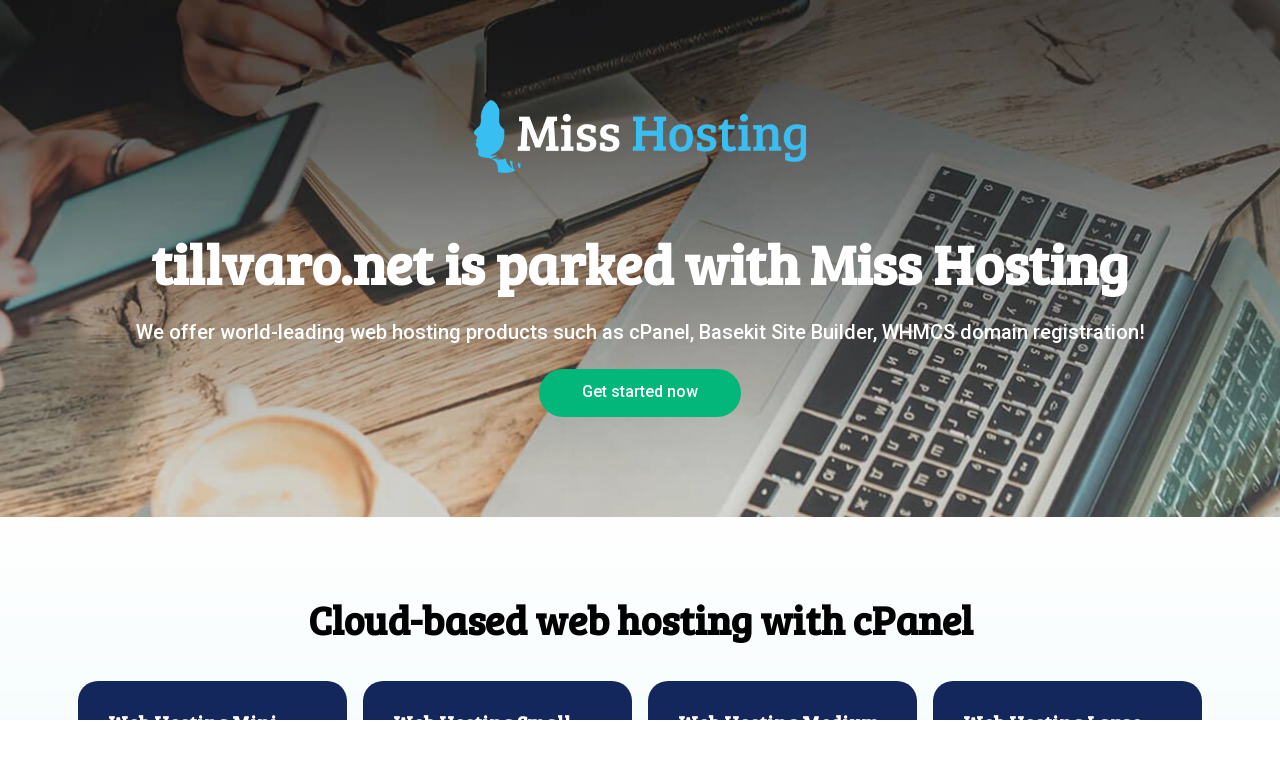

--- FILE ---
content_type: text/html; charset=UTF-8
request_url: https://tillvaro.net/
body_size: 9881
content:

<!DOCTYPE html>
<html lang="us">
    <head>
        <title>tillvaro.net is parked with Miss Hosting</title>

        <meta charset="UTF-8">
        <meta name="viewport" content="width=device-width, initial-scale=1.0">
        <meta http-equiv="X-UA-Compatible" content="ie=edge">

        <!-- StyleSheet link CSS -->
        <!-- Latest compiled and minified CSS -->
        <link rel="stylesheet" href="assets/bootstrap/bootstrap.min.css" type="text/css">
        <link rel="stylesheet" href="assets/css/superclasses.css" type="text/css">
        <link rel="stylesheet" href="assets/css/custom.css" type="text/css">
        <link rel="stylesheet" href="assets/css/responsive.css" type="text/css">
    </head>

    <body>
        <!-- BANNER SECTION -->
        <section
            class="float-left w-100 position-relative parking-banner-con main-box padding-top100 padding-bottom100 text-center">
            <div class="container">
                <div class="parking-inner-content">
                    <figure><img src="assets/images/logo.png" alt="logo" class="img-fluid"></figure>
                    <h1 class="text-white">tillvaro.net is parked with Miss Hosting</h1>
                    <p class="text-white">We offer world-leading web hosting products such as cPanel, Basekit Site Builder, WHMCS domain registration!</p>
                    <div class="action-btn roboto-medium d-inline-block">
                        <a href="https://misshosting.se/webbhotell" target="_blank" class="d-block">Get started now</a>
                    </div>
                </div>
            </div>
        </section>
        <!-- PLANS SECTION -->
        <section class="float-left w-100 position-relative plans-outer-wrapper main-box padding-top padding-bottom">
            <div class="container">
                <div class="heading-title-con text-center">
                    <h2 class="text-black">Cloud-based web hosting with cPanel</h2>
                </div>
                <div class="row">
                    <div class="col-lg-3 col-md-6 d-flex">
                        <div class="plan-box w-100 background-fff">
                            <div class="up-con background-14275D">
                                <h4 class="text-white">Web Hosting Mini</h4>
                            </div>
                            <div class="down-con">
                                <ul class="list-unstyled p-0">
                                    <li class="position-relative"><img src="assets/images/check-solid.png" alt="check mark">3 Email accounts</li>
                                    <li class="position-relative"><img src="assets/images/check-solid.png" alt="check mark">5 GB storage</li>
                                    <li class="position-relative"><img src="assets/images/check-solid.png" alt="check mark">DNS for your domains</li>
                                    <li class="position-relative"><img src="assets/images/check-solid.png" alt="check mark">Miss Hosting ID</li>
                                </ul>
                            </div>
                            <div class="button-outer-wrapper">
                                <a href="https://misshosting.se/webbhotell" target="_blank" class="action-btn roboto-medium d-inline-block">
                                    <img src="assets/images/cart-plus-solid.png" alt="cart" class="mr-2">
                                    Order now!                                </a>
                            </div>
                        </div>
                    </div>

                    <div class="col-lg-3 col-md-6 d-flex">
                        <div class="plan-box w-100 background-fff">
                            <div class="up-con background-14275D">
                                <h4 class="text-white">Web Hosting Small</h4>
                            </div>
                            <div class="down-con">
                                <ul class="list-unstyled p-0">
                                    <li class="position-relative"><img src="assets/images/check-solid.png" alt="check mark">3 Email accounts</li>
                                    <li class="position-relative"><img src="assets/images/check-solid.png" alt="check mark">100 GB redundant storage</li>
                                    <li class="position-relative"><img src="assets/images/check-solid.png" alt="check mark">Website AI</li>
                                    <li class="position-relative"><img src="assets/images/check-solid.png" alt="check mark">Let's Encrypt SSL</li>
                                    <li class="position-relative"><img src="assets/images/check-solid.png" alt="check mark">Miss Hosting ID</li>
                                </ul>
                            </div>
                            <div class="button-outer-wrapper">
                                <a href="https://misshosting.se/webbhotell" target="_blank" class="action-btn roboto-medium d-inline-block">
                                    <img src="assets/images/cart-plus-solid.png" alt="cart" class="mr-2">
                                    Order now!                                </a>
                            </div>
                        </div>
                    </div>

                    <div class="col-lg-3 col-md-6 d-flex">
                        <div class="plan-box w-100 background-fff">
                            <div class="up-con background-14275D">
                                <h4 class="text-white">Web Hosting Medium</h4>
                            </div>
                            <div class="down-con">
                                <ul class="list-unstyled p-0">
                                    <li class="position-relative"><img src="assets/images/check-solid.png" alt="check mark">5 Email accounts</li>
                                    <li class="position-relative"><img src="assets/images/check-solid.png" alt="check mark">150 GB redundant storage</li>
                                    <li class="position-relative"><img src="assets/images/check-solid.png" alt="check mark">Website AI</li>
                                    <li class="position-relative"><img src="assets/images/check-solid.png" alt="check mark">100% of 1 CPU core</li>
                                    <li class="position-relative"><img src="assets/images/check-solid.png" alt="check mark">1 Gbps internet connection</li>
                                    <li class="position-relative"><img src="assets/images/check-solid.png" alt="check mark">Free SSL</li>
                                </ul>
                            </div>
                            <div class="button-outer-wrapper">
                                <a href="https://misshosting.se/webbhotell" target="_blank" class="action-btn roboto-medium d-inline-block">
                                    <img src="assets/images/cart-plus-solid.png" alt="cart" class="mr-2">
                                    Order now!                                </a>
                            </div>
                        </div>
                    </div>

                    <div class="col-lg-3 col-md-6 d-flex">
                        <div class="plan-box w-100 background-fff">
                            <div class="up-con background-14275D">
                                <h4 class="text-white">Web Hosting Large</h4>
                            </div>
                            <div class="down-con">
                                <ul class="list-unstyled p-0">
                                    <li class="position-relative"><img src="assets/images/check-solid.png" alt="check mark">25 Email accounts</li>
                                    <li class="position-relative"><img src="assets/images/check-solid.png" alt="check mark">Website AI</li>
                                    <li class="position-relative"><img src="assets/images/check-solid.png" alt="check mark">Free .SE domain</li>
                                    <li class="position-relative"><img src="assets/images/check-solid.png" alt="check mark">LiteSpeed</li>
                                    <li class="position-relative"><img src="assets/images/check-solid.png" alt="check mark">200 GB redundant storage</li>
                                    <li class="position-relative"><img src="assets/images/check-solid.png" alt="check mark">100% of 3 CPU cores</li>
                                    <li class="position-relative"><img src="assets/images/check-solid.png" alt="check mark">1 Gbps internet connection</li>
                                </ul>
                            </div>
                            <div class="button-outer-wrapper">
                                <a href="https://misshosting.se/webbhotell" target="_blank" class="action-btn roboto-medium d-inline-block">
                                    <img src="assets/images/cart-plus-solid.png" alt="cart" class="mr-2">
                                    Order now!                                </a>
                            </div>
                        </div>
                    </div>
                </div>
            </div>
        </section>

        <!-- FOOTER SECTION -->
        <footer class="float-left w-100 position-relative background-1c222e main-box footer-con text-center">
            <section class="container">
                <div class="copyright-con">
                    <p class="mb-0 text-white">Copyright © 2025 MissHosting, All Rights Reserved | <a href="https://misshosting.se/privacy-policy" target="_blank">Privacy &amp; Policy</a></p>
                </div>
            </section>
        </footer>
    </body>
</html>


--- FILE ---
content_type: text/css
request_url: https://tillvaro.net/assets/css/superclasses.css
body_size: 493
content:
.background-1c222e {
    background-color: #1c222e;
}

.background-14275D {
    background-color: #14275D;
}

.background-fff {
    background-color: #fff;
}

.color-1c222e {
    color: #1c222e;
}

.color-19202D {
    color: #19202D;
}

.padding-top {
    padding-top: 115px;
}

.padding-bottom {
    padding-bottom: 120px;
}

.padding-top100 {
    padding-top: 100px;
}

.padding-bottom100 {
    padding-bottom: 100px;
}

.text-black {
    color: #000;
}

--- FILE ---
content_type: text/css
request_url: https://tillvaro.net/assets/css/custom.css
body_size: 4289
content:
@import url('https://fonts.googleapis.com/css2?family=Roboto:ital,wght@0,300;0,500;0,700;0,900;1,400&display=swap');
@import url('https://fonts.googleapis.com/css2?family=Bree+Serif&display=swap');

@font-face {
    font-family: 'BreeSerifLight';
    src: url('../fonts/BreeSerifLight.eot');
    src: url('../fonts/BreeSerifLight.eot') format('embedded-opentype'),
        url('../fonts/BreeSerifLight.woff2') format('woff2'),
        url('../fonts/BreeSerifLight.woff') format('woff'),
        url('../fonts/BreeSerifLight.ttf') format('truetype'),
        url('../fonts/BreeSerifLight.svg#BreeSerifLight') format('svg');
}

.roboto-medium {
    font-weight: 500;
    font-family: 'Roboto', sans-serif;
}

html {
    scroll-behavior: smooth;
}

body {
    margin: 0;
    padding: 0;
    background: repeat-x top #fff;
}

h1,
h2,
h3,
h4,
h5,
h6 {
    font-family: "Bree Serif", serif;
}

body,
select,
input,
textarea {
    color: #686E78;
    font-size: 16px;
    font-weight: 400;
    line-height: 26px;
    font-family: 'Roboto', sans-serif;
}

img {
    border: none;
}

::-moz-selection {
    color: #fff;
    background: #000;
}

::selection {
    color: #fff;
    background: #000;
}

figure {
    margin: 0;
}

.group:after {
    content: "";
    display: table;
    clear: both;
}

a:hover {
    outline: none;
    -webkit-transition: all 0.2s ease-in-out;
    -moz-transition: all 0.2s ease-in-out;
    -ms-transition: all 0.2s ease-in-out;
    -o-transition: all 0.2s ease-in-out;
    transition: all 0.2s ease-in-out;
    text-decoration: underline;
}

/* footer */
.footer-con {
    padding-top: 32px;
    padding-bottom: 32px;
}

.footer-con .copyright-con p {
    font-size: 14px;
    line-height: 26px;
    font-weight: 400;
}

/* PLANS SECTION */
.plans-outer-wrapper {
    background-image: linear-gradient(180deg, #ffffff 0%, #DFF6F9 100%);
    padding-top: 80px;
    padding-bottom: 100px;

}

.plans-outer-wrapper .plan-box .up-con {
    border-radius: 20px;
    padding: 30px 30px;
    display: flex;
    flex-direction: column;
}

.plans-outer-wrapper .plan-box {
    border-radius: 20px;
    padding: 0 0 40px;
    display: flex;
    flex-direction: column;
}

.plans-outer-wrapper .col-lg-3.col-md-6 {
    padding: 0 8px;
}

.plans-outer-wrapper .plan-box ul li img {
    position: absolute;
    left: 0;
    top: 5px;
    /* color: #39BEF1; */
    /* font-size: 16px; */
}

.plans-outer-wrapper .plan-box ul li {
    color: #19202D;
    padding-left: 30px;
    margin-bottom: 10px;
}

.plans-outer-wrapper .plan-box ul {
    margin-bottom: 30px;
    display: flex;
    flex-direction: column;
}

.plans-outer-wrapper .plan-box .down-con {
    padding: 30px 25px 0;
    display: flex;
    flex-direction: column;
}

/* font sizes */
h2 {
    font-size: 40px;
    line-height: 1.1em;
    font-weight: bold;
}

.heading-title-con {
    margin-bottom: 40px;
}

h4 {
    font-size: 20px;
    line-height: 1.1em;
    font-weight: 600;
    margin-bottom: 0;
}

h1 {
    font-size: 56px;
    line-height: 60px;
    margin-bottom: 24px;
    font-weight: bold;
}

/*  */
a.action-btn,
.action-btn a {
    background-color: #03B67A;
    color: #ffffff;
    font-size: 14px;
    line-height: 14px;
    border: none;
    border-radius: 20px;
    padding: 15px 28px;
    margin: 0 auto;
    text-align: center;
    cursor: pointer;
}

.action-btn a {
    border-radius: 100px;
    min-width: 202px;
    height: 48px;
    line-height: 16px;
    font-size: 16px;
    font-weight: 500;
}

a.action-btn {
    text-decoration: none !important;
}

.button-outer-wrapper {
    text-align: center;
    display: flex;
    margin: auto auto 0;
}

/* BANNER SECTION */
.parking-banner-con {
    background-image: url(../images/parking-banner-img.jpg);
    background-size: cover;
    background-position: center;
}

.parking-banner-con figure img {
    margin-bottom: 60px;
}

.parking-banner-con p {
    font-size: 20px;
    line-height: 30px;
    font-weight: 400;
    margin-bottom: 22px;
}

.copyright-con a {
    color: #03b67a;
    text-decoration: none;
}

--- FILE ---
content_type: text/css
request_url: https://tillvaro.net/assets/css/responsive.css
body_size: 4268
content:
@media screen and (max-width: 1440px) {
    .main-box {
        padding-left: 2% !important;
        padding-right: 2% !important;
    }

}

@media screen and (max-width: 1199px) {
    .padding-top {
        padding-top: 80px;
    }

    .padding-bottom {
        padding-bottom: 80px;
    }

    .padding-top100 {
        padding-top: 80px;
    }

    .padding-bottom100 {
        padding-bottom: 80px;
    }

    .parking-banner-con figure img {
        margin-bottom: 40px;
    }

    h1 {
        font-size: 50px;
        line-height: 56px;
        margin-bottom: 24px;
    }

    .parking-banner-con p {
        font-size: 18px;
        line-height: 28px;
        margin-bottom: 21px;
    }

    .action-btn a {
        min-width: 190px;
    }

    .plans-outer-wrapper .plan-box .up-con {
        padding: 25px 17px;
    }

    .plans-outer-wrapper .plan-box .down-con {
        padding: 30px 16px 0;
    }

    .plans-outer-wrapper .plan-box ul li {
        padding-left: 22px;
    }

    .plans-outer-wrapper .plan-box ul {
        margin-bottom: 20px;
    }

    .footer-con {
        padding-top: 25px;
        padding-bottom: 25px;
    }

    .heading-title-con {
        margin-bottom: 50px;
    }
}

@media screen and (max-width: 991px) {
    .padding-top {
        padding-top: 70px;
    }

    .padding-bottom {
        padding-bottom: 70px;
    }

    .padding-top100 {
        padding-top: 60px;
    }

    .padding-bottom100 {
        padding-bottom: 60px;
    }

    .parking-banner-con figure img {
        margin-bottom: 30px;
        width: 300px;
    }

    h1 {
        font-size: 44px;
        line-height: 50px;
        margin-bottom: 20px;
    }

    h2 {
        font-size: 36px;
        line-height: 1.1em;
    }

    .heading-title-con {
        margin-bottom: 40px;
    }

    .plans-outer-wrapper .col-lg-3.col-md-6 {
        padding: 0 15px;
        margin-bottom: 25px;
    }

    .plans-outer-wrapper .col-lg-3.col-md-6:nth-last-of-type(-n+2) {
        margin-bottom: 0;
    }

    .footer-con {
        padding-top: 20px;
        padding-bottom: 20px;
    }
}

@media screen and (max-width: 767px) {
    .padding-top {
        padding-top: 50px;
    }

    .padding-bottom {
        padding-bottom: 50px;
    }

    .padding-top100 {
        padding-top: 50px;
    }

    .padding-bottom100 {
        padding-bottom: 50px;
    }

    .heading-title-con {
        margin-bottom: 30px;
    }

    h1 {
        font-size: 36px;
        line-height: 42px;
        margin-bottom: 20px;
    }

    .parking-banner-con p {
        font-size: 16px;
        line-height: 26px;
        margin-bottom: 18px;
    }

    .action-btn a {
        min-width: 170px;
        font-size: 15px;
    }

    .parking-banner-con figure img {
        margin-bottom: 20px;
        width: 250px;
    }

    h2 {
        font-size: 30px;
    }

    .plans-outer-wrapper .plan-box .up-con {
        padding: 20px 17px;
    }

    h4 {
        font-size: 19px;
    }

    .plans-outer-wrapper .plan-box .down-con {
        padding: 20px 15px 0;
    }

    .plans-outer-wrapper .plan-box {
        padding: 0 0 30px;
    }

    .plans-outer-wrapper .plan-box ul li {
        font-size: 15px;
    }

    .plans-outer-wrapper .col-lg-3.col-md-6:nth-last-of-type(-n+2) {
        margin-bottom: 25px;
    }

    .plans-outer-wrapper .col-lg-3.col-md-6:nth-last-of-type(-n+1) {
        margin-bottom: 0;
    }
}

@media screen and (max-width: 575px) {
    .padding-top {
        padding-top: 40px;
    }

    .padding-bottom {
        padding-bottom: 40px;
    }

    .padding-top100 {
        padding-top: 40px;
    }

    .padding-bottom100 {
        padding-bottom: 40px;
    }

    .parking-banner-con figure img {
        margin-bottom: 20px;
        width: 200px;
    }

    h1 {
        font-size: 30px;
        line-height: 36px;
        margin-bottom: 20px;
    }

    .parking-banner-con p {
        font-size: 15px;
        line-height: 25px;
        margin-bottom: 17px;
    }

    h2 {
        font-size: 28px;
    }
}

--- FILE ---
content_type: text/css; charset=utf-8
request_url: https://fonts.googleapis.com/css2?family=Bree+Serif&display=swap
body_size: -285
content:
/* latin-ext */
@font-face {
  font-family: 'Bree Serif';
  font-style: normal;
  font-weight: 400;
  font-display: swap;
  src: url(https://fonts.gstatic.com/s/breeserif/v18/4UaHrEJCrhhnVA3DgluA96Tp57F2IwN-Pw.woff2) format('woff2');
  unicode-range: U+0100-02BA, U+02BD-02C5, U+02C7-02CC, U+02CE-02D7, U+02DD-02FF, U+0304, U+0308, U+0329, U+1D00-1DBF, U+1E00-1E9F, U+1EF2-1EFF, U+2020, U+20A0-20AB, U+20AD-20C0, U+2113, U+2C60-2C7F, U+A720-A7FF;
}
/* latin */
@font-face {
  font-family: 'Bree Serif';
  font-style: normal;
  font-weight: 400;
  font-display: swap;
  src: url(https://fonts.gstatic.com/s/breeserif/v18/4UaHrEJCrhhnVA3DgluA96rp57F2IwM.woff2) format('woff2');
  unicode-range: U+0000-00FF, U+0131, U+0152-0153, U+02BB-02BC, U+02C6, U+02DA, U+02DC, U+0304, U+0308, U+0329, U+2000-206F, U+20AC, U+2122, U+2191, U+2193, U+2212, U+2215, U+FEFF, U+FFFD;
}
